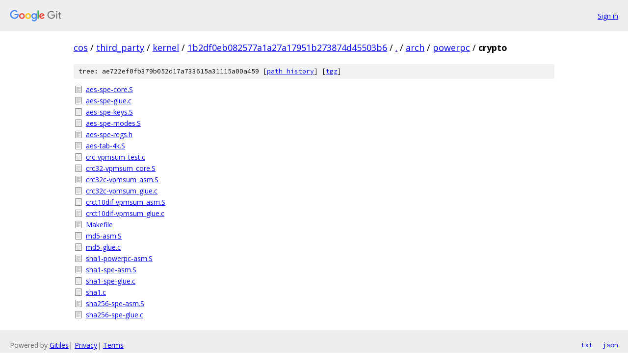

--- FILE ---
content_type: text/html; charset=utf-8
request_url: https://cos.googlesource.com/third_party/kernel/+/1b2df0eb082577a1a27a17951b273874d45503b6/arch/powerpc/crypto
body_size: 978
content:
<!DOCTYPE html><html lang="en"><head><meta charset="utf-8"><meta name="viewport" content="width=device-width, initial-scale=1"><title>arch/powerpc/crypto - third_party/kernel - Git at Google</title><link rel="stylesheet" type="text/css" href="/+static/base.css"><!-- default customHeadTagPart --></head><body class="Site"><header class="Site-header"><div class="Header"><a class="Header-image" href="/"><img src="//www.gstatic.com/images/branding/lockups/2x/lockup_git_color_108x24dp.png" width="108" height="24" alt="Google Git"></a><div class="Header-menu"> <a class="Header-menuItem" href="https://accounts.google.com/AccountChooser?faa=1&amp;continue=https://cos.googlesource.com/login/third_party/kernel/%2B/1b2df0eb082577a1a27a17951b273874d45503b6/arch/powerpc/crypto">Sign in</a> </div></div></header><div class="Site-content"><div class="Container "><div class="Breadcrumbs"><a class="Breadcrumbs-crumb" href="/?format=HTML">cos</a> / <a class="Breadcrumbs-crumb" href="/third_party/">third_party</a> / <a class="Breadcrumbs-crumb" href="/third_party/kernel/">kernel</a> / <a class="Breadcrumbs-crumb" href="/third_party/kernel/+/1b2df0eb082577a1a27a17951b273874d45503b6">1b2df0eb082577a1a27a17951b273874d45503b6</a> / <a class="Breadcrumbs-crumb" href="/third_party/kernel/+/1b2df0eb082577a1a27a17951b273874d45503b6/">.</a> / <a class="Breadcrumbs-crumb" href="/third_party/kernel/+/1b2df0eb082577a1a27a17951b273874d45503b6/arch">arch</a> / <a class="Breadcrumbs-crumb" href="/third_party/kernel/+/1b2df0eb082577a1a27a17951b273874d45503b6/arch/powerpc">powerpc</a> / <span class="Breadcrumbs-crumb">crypto</span></div><div class="TreeDetail"><div class="u-sha1 u-monospace TreeDetail-sha1">tree: ae722ef0fb379b052d17a733615a31115a00a459 [<a href="/third_party/kernel/+log/1b2df0eb082577a1a27a17951b273874d45503b6/arch/powerpc/crypto">path history</a>] <span>[<a href="/third_party/kernel/+archive/1b2df0eb082577a1a27a17951b273874d45503b6/arch/powerpc/crypto.tar.gz">tgz</a>]</span></div><ol class="FileList"><li class="FileList-item FileList-item--regularFile" title="Regular file - aes-spe-core.S"><a class="FileList-itemLink" href="/third_party/kernel/+/1b2df0eb082577a1a27a17951b273874d45503b6/arch/powerpc/crypto/aes-spe-core.S">aes-spe-core.S</a></li><li class="FileList-item FileList-item--regularFile" title="Regular file - aes-spe-glue.c"><a class="FileList-itemLink" href="/third_party/kernel/+/1b2df0eb082577a1a27a17951b273874d45503b6/arch/powerpc/crypto/aes-spe-glue.c">aes-spe-glue.c</a></li><li class="FileList-item FileList-item--regularFile" title="Regular file - aes-spe-keys.S"><a class="FileList-itemLink" href="/third_party/kernel/+/1b2df0eb082577a1a27a17951b273874d45503b6/arch/powerpc/crypto/aes-spe-keys.S">aes-spe-keys.S</a></li><li class="FileList-item FileList-item--regularFile" title="Regular file - aes-spe-modes.S"><a class="FileList-itemLink" href="/third_party/kernel/+/1b2df0eb082577a1a27a17951b273874d45503b6/arch/powerpc/crypto/aes-spe-modes.S">aes-spe-modes.S</a></li><li class="FileList-item FileList-item--regularFile" title="Regular file - aes-spe-regs.h"><a class="FileList-itemLink" href="/third_party/kernel/+/1b2df0eb082577a1a27a17951b273874d45503b6/arch/powerpc/crypto/aes-spe-regs.h">aes-spe-regs.h</a></li><li class="FileList-item FileList-item--regularFile" title="Regular file - aes-tab-4k.S"><a class="FileList-itemLink" href="/third_party/kernel/+/1b2df0eb082577a1a27a17951b273874d45503b6/arch/powerpc/crypto/aes-tab-4k.S">aes-tab-4k.S</a></li><li class="FileList-item FileList-item--regularFile" title="Regular file - crc-vpmsum_test.c"><a class="FileList-itemLink" href="/third_party/kernel/+/1b2df0eb082577a1a27a17951b273874d45503b6/arch/powerpc/crypto/crc-vpmsum_test.c">crc-vpmsum_test.c</a></li><li class="FileList-item FileList-item--regularFile" title="Regular file - crc32-vpmsum_core.S"><a class="FileList-itemLink" href="/third_party/kernel/+/1b2df0eb082577a1a27a17951b273874d45503b6/arch/powerpc/crypto/crc32-vpmsum_core.S">crc32-vpmsum_core.S</a></li><li class="FileList-item FileList-item--regularFile" title="Regular file - crc32c-vpmsum_asm.S"><a class="FileList-itemLink" href="/third_party/kernel/+/1b2df0eb082577a1a27a17951b273874d45503b6/arch/powerpc/crypto/crc32c-vpmsum_asm.S">crc32c-vpmsum_asm.S</a></li><li class="FileList-item FileList-item--regularFile" title="Regular file - crc32c-vpmsum_glue.c"><a class="FileList-itemLink" href="/third_party/kernel/+/1b2df0eb082577a1a27a17951b273874d45503b6/arch/powerpc/crypto/crc32c-vpmsum_glue.c">crc32c-vpmsum_glue.c</a></li><li class="FileList-item FileList-item--regularFile" title="Regular file - crct10dif-vpmsum_asm.S"><a class="FileList-itemLink" href="/third_party/kernel/+/1b2df0eb082577a1a27a17951b273874d45503b6/arch/powerpc/crypto/crct10dif-vpmsum_asm.S">crct10dif-vpmsum_asm.S</a></li><li class="FileList-item FileList-item--regularFile" title="Regular file - crct10dif-vpmsum_glue.c"><a class="FileList-itemLink" href="/third_party/kernel/+/1b2df0eb082577a1a27a17951b273874d45503b6/arch/powerpc/crypto/crct10dif-vpmsum_glue.c">crct10dif-vpmsum_glue.c</a></li><li class="FileList-item FileList-item--regularFile" title="Regular file - Makefile"><a class="FileList-itemLink" href="/third_party/kernel/+/1b2df0eb082577a1a27a17951b273874d45503b6/arch/powerpc/crypto/Makefile">Makefile</a></li><li class="FileList-item FileList-item--regularFile" title="Regular file - md5-asm.S"><a class="FileList-itemLink" href="/third_party/kernel/+/1b2df0eb082577a1a27a17951b273874d45503b6/arch/powerpc/crypto/md5-asm.S">md5-asm.S</a></li><li class="FileList-item FileList-item--regularFile" title="Regular file - md5-glue.c"><a class="FileList-itemLink" href="/third_party/kernel/+/1b2df0eb082577a1a27a17951b273874d45503b6/arch/powerpc/crypto/md5-glue.c">md5-glue.c</a></li><li class="FileList-item FileList-item--regularFile" title="Regular file - sha1-powerpc-asm.S"><a class="FileList-itemLink" href="/third_party/kernel/+/1b2df0eb082577a1a27a17951b273874d45503b6/arch/powerpc/crypto/sha1-powerpc-asm.S">sha1-powerpc-asm.S</a></li><li class="FileList-item FileList-item--regularFile" title="Regular file - sha1-spe-asm.S"><a class="FileList-itemLink" href="/third_party/kernel/+/1b2df0eb082577a1a27a17951b273874d45503b6/arch/powerpc/crypto/sha1-spe-asm.S">sha1-spe-asm.S</a></li><li class="FileList-item FileList-item--regularFile" title="Regular file - sha1-spe-glue.c"><a class="FileList-itemLink" href="/third_party/kernel/+/1b2df0eb082577a1a27a17951b273874d45503b6/arch/powerpc/crypto/sha1-spe-glue.c">sha1-spe-glue.c</a></li><li class="FileList-item FileList-item--regularFile" title="Regular file - sha1.c"><a class="FileList-itemLink" href="/third_party/kernel/+/1b2df0eb082577a1a27a17951b273874d45503b6/arch/powerpc/crypto/sha1.c">sha1.c</a></li><li class="FileList-item FileList-item--regularFile" title="Regular file - sha256-spe-asm.S"><a class="FileList-itemLink" href="/third_party/kernel/+/1b2df0eb082577a1a27a17951b273874d45503b6/arch/powerpc/crypto/sha256-spe-asm.S">sha256-spe-asm.S</a></li><li class="FileList-item FileList-item--regularFile" title="Regular file - sha256-spe-glue.c"><a class="FileList-itemLink" href="/third_party/kernel/+/1b2df0eb082577a1a27a17951b273874d45503b6/arch/powerpc/crypto/sha256-spe-glue.c">sha256-spe-glue.c</a></li></ol></div></div> <!-- Container --></div> <!-- Site-content --><footer class="Site-footer"><div class="Footer"><span class="Footer-poweredBy">Powered by <a href="https://gerrit.googlesource.com/gitiles/">Gitiles</a>| <a href="https://policies.google.com/privacy">Privacy</a>| <a href="https://policies.google.com/terms">Terms</a></span><span class="Footer-formats"><a class="u-monospace Footer-formatsItem" href="?format=TEXT">txt</a> <a class="u-monospace Footer-formatsItem" href="?format=JSON">json</a></span></div></footer></body></html>